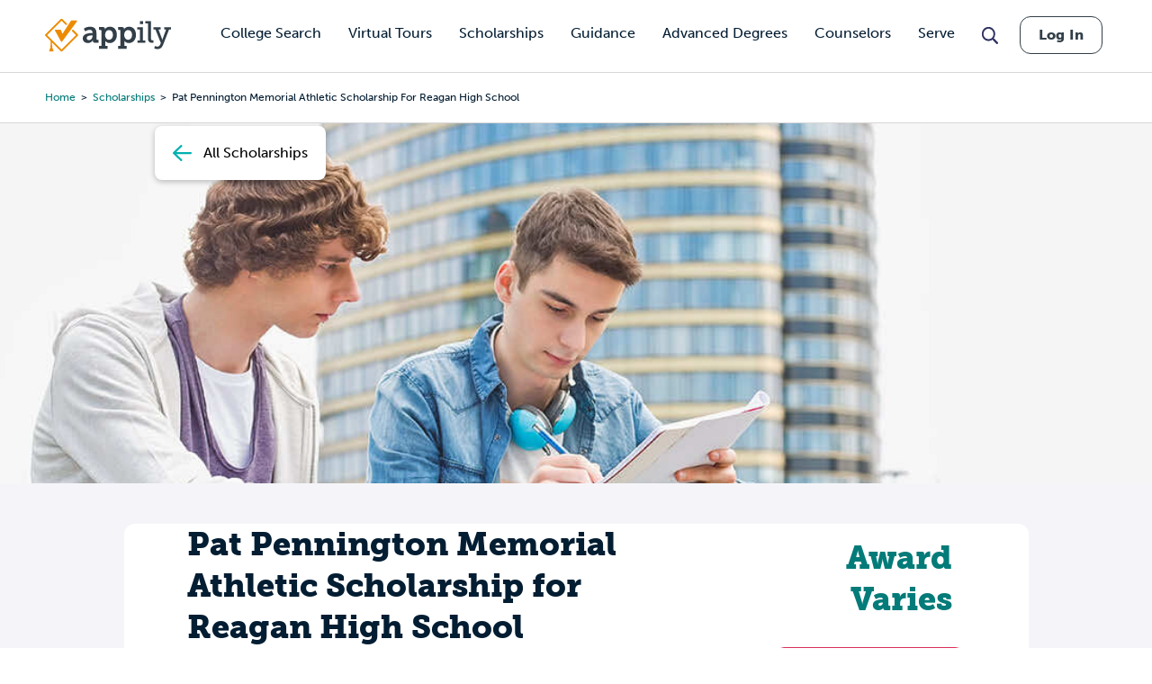

--- FILE ---
content_type: text/html; charset=utf-8
request_url: https://www.google.com/recaptcha/api2/aframe
body_size: 183
content:
<!DOCTYPE HTML><html><head><meta http-equiv="content-type" content="text/html; charset=UTF-8"></head><body><script nonce="hMZn9tT6cg210AJYGDY3Sw">/** Anti-fraud and anti-abuse applications only. See google.com/recaptcha */ try{var clients={'sodar':'https://pagead2.googlesyndication.com/pagead/sodar?'};window.addEventListener("message",function(a){try{if(a.source===window.parent){var b=JSON.parse(a.data);var c=clients[b['id']];if(c){var d=document.createElement('img');d.src=c+b['params']+'&rc='+(localStorage.getItem("rc::a")?sessionStorage.getItem("rc::b"):"");window.document.body.appendChild(d);sessionStorage.setItem("rc::e",parseInt(sessionStorage.getItem("rc::e")||0)+1);localStorage.setItem("rc::h",'1768673666365');}}}catch(b){}});window.parent.postMessage("_grecaptcha_ready", "*");}catch(b){}</script></body></html>